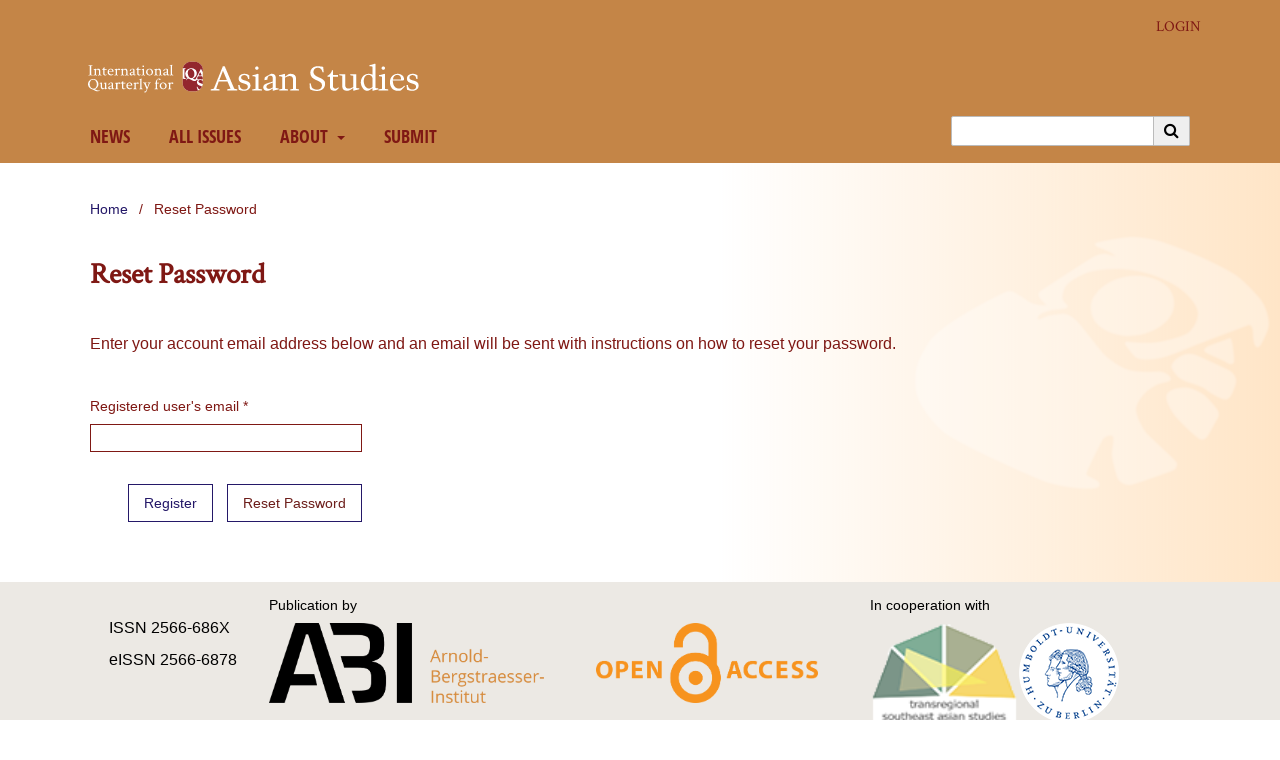

--- FILE ---
content_type: text/html; charset=utf-8
request_url: https://hasp.ub.uni-heidelberg.de/journals/iqas/login/lostPassword
body_size: 3345
content:


	
<!DOCTYPE html>
<html lang="en" xml:lang="en">
<head>
	<meta charset="utf-8">
	<meta name="viewport" content="width=device-width, initial-scale=1.0">
	<title>
		Reset Password
							| International Quarterly for Asian Studies
			</title>

	
<link rel="icon" href="https://hasp.ub.uni-heidelberg.de/journals/public/journals/14/favicon_en_US.png" />
<meta name="generator" content="Open Journal Systems 3.4.0.8" />
<link rel="icon" href="https://hasp.ub.uni-heidelberg.de/journals/public/journals/14/ubhdOjsThemeHelper_jSetupPageFavicon_en.png">
	<link rel="stylesheet" href="https://hasp.ub.uni-heidelberg.de/journals/iqas/$$$call$$$/page/page/css?name=stylesheet" type="text/css" /><link rel="stylesheet" href="https://hasp.ub.uni-heidelberg.de/journals/iqas/$$$call$$$/page/page/css?name=font" type="text/css" /><link rel="stylesheet" href="https://hasp.ub.uni-heidelberg.de/journals/lib/pkp/styles/fontawesome/fontawesome.css?v=3.4.0.8" type="text/css" /><link rel="stylesheet" href="https://hasp.ub.uni-heidelberg.de/journals/iqas/$$$call$$$/page/page/css?name=ubhdOjsThemeStylesheetJournal" type="text/css" /><link rel="stylesheet" href="https://hasp.ub.uni-heidelberg.de/journals/plugins/generic/logoManager/css/logoManager.css?v=3.4.0.8" type="text/css" /><link rel="stylesheet" href="https://hasp.ub.uni-heidelberg.de/journals/plugins/generic/ubhdStatistics/css/ojs/ubhdStatistics.css?v=3.4.0.8" type="text/css" /><link rel="stylesheet" href="https://statistik.ub.uni-heidelberg.de/oas-javascript-frontend/css/statistik.min.css?v=3.4.0.8" type="text/css" /><link rel="stylesheet" href="https://hasp.ub.uni-heidelberg.de/journals/plugins/generic/browseOptions/css/browseOptions.css?v=3.4.0.8" type="text/css" /><link rel="stylesheet" href="https://hasp.ub.uni-heidelberg.de/journals/plugins/generic/ubhdSearch/css/ubhdSearch.css?v=3.4.0.8" type="text/css" /><link rel="stylesheet" href="https://hasp.ub.uni-heidelberg.de/journals/plugins/generic/ubhdSearch/css/ubhdSearchOjs.css?v=3.4.0.8" type="text/css" /><link rel="stylesheet" href="https://hasp.ub.uni-heidelberg.de/journals/public/journals/14/styleSheet.css?d=2025-06-06+14%3A21%3A26" type="text/css" />
</head>
<body class="pkp_page_login pkp_op_lostPassword" dir="ltr">

	<div class="pkp_structure_page ubhdOjsThemeHelper_wide">

				<header class="pkp_structure_head ubhdOjsTheme_desktop" id="headerNavigationContainer" role="banner">
						
 <nav class="cmp_skip_to_content" aria-label="Jump to content links">
	<a href="#pkp_content_main">Skip to main content</a>
	<a href="#siteNav">Skip to main navigation menu</a>
		<a href="#pkp_content_footer">Skip to site footer</a>
</nav>

			<div class="pkp_head_wrapper">

				<div class="pkp_site_name_wrapper">
										<div class="pkp_site_name ubhdOjsTheme_nameLeft" style="padding: 15px 28px;">
											<a href="        	https://hasp.ub.uni-heidelberg.de/journals/iqas/index
        " class="is_img">
														<img src="https://hasp.ub.uni-heidelberg.de/journals/public/journals/14/ubhdOjsThemeHelper_jSetupHeaderDesktopImg_en.svg" width="" height="" alt="International Quaterly Asian Studies - IQAS" />
													</a>
										</div>
				</div>

				
				<nav class="pkp_site_nav_menu" aria-label="Site Navigation">
					<a id="siteNav"></a>
					<div class="pkp_navigation_primary_row">
						<div class="pkp_navigation_primary_wrapper">
							
																			
	<ul id="navigationPrimary" class="pkp_navigation_primary pkp_nav_list">
								<li class="announcementsNavigationItem">
				<a href="https://hasp.ub.uni-heidelberg.de/journals/iqas/announcement">
					                                            <dfn class="pkp_screen_reader">1:</dfn> News
                                        				</a>
							</li>
								<li class="archivesNavigationItem">
				<a href="https://hasp.ub.uni-heidelberg.de/journals/iqas/issue/archive">
					                                            <dfn class="pkp_screen_reader">2:</dfn> All Issues
                                        				</a>
							</li>
								<li class="aboutNavigationItem ubhdOjsTheme_menuHasChildren">
				<a href="#">
					                                            <dfn class="pkp_screen_reader">3:</dfn> About
                                        				</a>
									<ul>
																					<li class="">
									<a href="https://hasp.ub.uni-heidelberg.de/journals/iqas/about">
																					<dfn class="pkp_screen_reader">3.1:</dfn> About the Journal
																			</a>
								</li>
																												<li class="">
									<a href="https://hasp.ub.uni-heidelberg.de/journals/iqas/about/editorialTeam">
																					<dfn class="pkp_screen_reader">3.2:</dfn> Editorial Team
																			</a>
								</li>
																												<li class="">
									<a href="https://hasp.ub.uni-heidelberg.de/journals/iqas/peerReview">
																					<dfn class="pkp_screen_reader">3.3:</dfn> Peer Review Process
																			</a>
								</li>
																												<li class="">
									<a href="https://hasp.ub.uni-heidelberg.de/journals/iqas/guidelines">
																					<dfn class="pkp_screen_reader">3.4:</dfn> Guidelines
																			</a>
								</li>
																												<li class="">
									<a href="https://hasp.ub.uni-heidelberg.de/journals/iqas/copyrights">
																					<dfn class="pkp_screen_reader">3.5:</dfn> Copyrights
																			</a>
								</li>
																												<li class="">
									<a href="https://hasp.ub.uni-heidelberg.de/journals/iqas/ethics">
																					<dfn class="pkp_screen_reader">3.6:</dfn> Publication Ethics
																			</a>
								</li>
																												<li class="">
									<a href="https://hasp.ub.uni-heidelberg.de/journals/iqas/privacypolicy">
																					<dfn class="pkp_screen_reader">3.7:</dfn> Privacy Policy
																			</a>
								</li>
																												<li class="">
									<a href="https://hasp.ub.uni-heidelberg.de/journals/iqas/indexing">
																					<dfn class="pkp_screen_reader">3.8:</dfn> Indexing
																			</a>
								</li>
																												<li class="">
									<a href="https://hasp.ub.uni-heidelberg.de/journals/iqas/subscription">
																					<dfn class="pkp_screen_reader">3.9:</dfn> Order Journal
																			</a>
								</li>
																												<li class="">
									<a href="https://hasp.ub.uni-heidelberg.de/journals/iqas/about/contact">
																					<dfn class="pkp_screen_reader">3.10:</dfn> Contact
																			</a>
								</li>
																		</ul>
							</li>
								<li class="submissionsNavigationItem">
				<a href="https://hasp.ub.uni-heidelberg.de/journals/iqas/about/submissions">
					                                            <dfn class="pkp_screen_reader">4:</dfn> Submit
                                        				</a>
							</li>
					</ul>


				

																						            <form class="ubhdSearch_openSearch" action="https://hasp.ub.uni-heidelberg.de/journals/iqas/search/results" method="post" role="search">
                <input type="hidden" name="csrfToken" value="997847d399e2c0159006f9113f57344f" />
                <input name="query" value="" type="text" aria-label="Search Query">

                <button type="submit" aria-label="Execute search">
                        <i class="fa fa-search" aria-hidden="true"></i>
                </button>
        </form>
    
													</div>

					</div>

					<div class="pkp_navigation_user_wrapper" id="navigationUserWrapper">
						
	<ul id="navigationUser" class="pkp_navigation_user pkp_nav_list">
															<li class="profile user_loginNavigationItem">
				<a href="https://hasp.ub.uni-heidelberg.de/journals/iqas/login">
					                                            <dfn class="pkp_screen_reader">2:</dfn> Login
                                        				</a>
							</li>
														
			</ul>


					</div>
				</nav>
			</div><!-- .pkp_head_wrapper -->
					</header><!-- .pkp_structure_head -->

		                 <header class="pkp_structure_head ubhdOjsTheme_mobile" id="headerNavigationContainer" role="banner">
                                                
 <nav class="cmp_skip_to_content" aria-label="Jump to content links">
	<a href="#pkp_content_main">Skip to main content</a>
	<a href="#siteNav">Skip to main navigation menu</a>
		<a href="#pkp_content_footer">Skip to site footer</a>
</nav>

                        <div class="pkp_head_wrapper">

                                <div class="pkp_site_name_wrapper">
                                        <button class="pkp_site_nav_toggle">
                                                <span>Open Menu</span>
                                        </button>
                                                                                <div class="pkp_site_name">
                                                                                        <a href="        	https://hasp.ub.uni-heidelberg.de/journals/iqas/index
        " class="is_text">International Quarterly for Asian Studies</a>
                                                                                </div>
                                </div>
			
				
                                <nav class="pkp_site_nav_menu" aria-label="Site Navigation">
                                        <a id="siteNav"></a>
                                        <div class="pkp_navigation_primary_row">
                                                <div class="pkp_navigation_primary_wrapper">

                                                                                                                                                        
	<ul id="navigationPrimary" class="pkp_navigation_primary pkp_nav_list">
								<li class="announcementsNavigationItem">
				<a href="https://hasp.ub.uni-heidelberg.de/journals/iqas/announcement">
					                                            <dfn class="pkp_screen_reader">1:</dfn> News
                                        				</a>
							</li>
								<li class="archivesNavigationItem">
				<a href="https://hasp.ub.uni-heidelberg.de/journals/iqas/issue/archive">
					                                            <dfn class="pkp_screen_reader">2:</dfn> All Issues
                                        				</a>
							</li>
								<li class="aboutNavigationItem ubhdOjsTheme_menuHasChildren">
				<a href="#">
					                                            <dfn class="pkp_screen_reader">3:</dfn> About
                                        				</a>
									<ul>
																					<li class="">
									<a href="https://hasp.ub.uni-heidelberg.de/journals/iqas/about">
																					<dfn class="pkp_screen_reader">3.1:</dfn> About the Journal
																			</a>
								</li>
																												<li class="">
									<a href="https://hasp.ub.uni-heidelberg.de/journals/iqas/about/editorialTeam">
																					<dfn class="pkp_screen_reader">3.2:</dfn> Editorial Team
																			</a>
								</li>
																												<li class="">
									<a href="https://hasp.ub.uni-heidelberg.de/journals/iqas/peerReview">
																					<dfn class="pkp_screen_reader">3.3:</dfn> Peer Review Process
																			</a>
								</li>
																												<li class="">
									<a href="https://hasp.ub.uni-heidelberg.de/journals/iqas/guidelines">
																					<dfn class="pkp_screen_reader">3.4:</dfn> Guidelines
																			</a>
								</li>
																												<li class="">
									<a href="https://hasp.ub.uni-heidelberg.de/journals/iqas/copyrights">
																					<dfn class="pkp_screen_reader">3.5:</dfn> Copyrights
																			</a>
								</li>
																												<li class="">
									<a href="https://hasp.ub.uni-heidelberg.de/journals/iqas/ethics">
																					<dfn class="pkp_screen_reader">3.6:</dfn> Publication Ethics
																			</a>
								</li>
																												<li class="">
									<a href="https://hasp.ub.uni-heidelberg.de/journals/iqas/privacypolicy">
																					<dfn class="pkp_screen_reader">3.7:</dfn> Privacy Policy
																			</a>
								</li>
																												<li class="">
									<a href="https://hasp.ub.uni-heidelberg.de/journals/iqas/indexing">
																					<dfn class="pkp_screen_reader">3.8:</dfn> Indexing
																			</a>
								</li>
																												<li class="">
									<a href="https://hasp.ub.uni-heidelberg.de/journals/iqas/subscription">
																					<dfn class="pkp_screen_reader">3.9:</dfn> Order Journal
																			</a>
								</li>
																												<li class="">
									<a href="https://hasp.ub.uni-heidelberg.de/journals/iqas/about/contact">
																					<dfn class="pkp_screen_reader">3.10:</dfn> Contact
																			</a>
								</li>
																		</ul>
							</li>
								<li class="submissionsNavigationItem">
				<a href="https://hasp.ub.uni-heidelberg.de/journals/iqas/about/submissions">
					                                            <dfn class="pkp_screen_reader">4:</dfn> Submit
                                        				</a>
							</li>
					</ul>


                                

                                                                                                                                                                                <div class="pkp_navigation_search_wrapper">
                                                                        <a href="https://hasp.ub.uni-heidelberg.de/journals/iqas/search" class="pkp_search pkp_search_desktop">
                                                                                <span class="fa fa-search" aria-hidden="true"></span>
                                                                                Search
                                                                        </a>
                                                                </div>
                                                                                                        </div>

                                        </div>

                                        <div class="pkp_navigation_user_wrapper" id="navigationUserWrapper">
                                                
	<ul id="navigationUser" class="pkp_navigation_user pkp_nav_list">
															<li class="profile user_loginNavigationItem">
				<a href="https://hasp.ub.uni-heidelberg.de/journals/iqas/login">
					                                            <dfn class="pkp_screen_reader">2:</dfn> Login
                                        				</a>
							</li>
														
			</ul>


                                        </div>

					            <form class="ubhdSearch_openSearch" action="https://hasp.ub.uni-heidelberg.de/journals/iqas/search/results" method="post" role="search">
                <input type="hidden" name="csrfToken" value="997847d399e2c0159006f9113f57344f" />
                <input name="query" value="" type="text" aria-label="Search Query">

                <button type="submit" aria-label="Execute search">
                        <i class="fa fa-search" aria-hidden="true"></i>
                </button>
        </form>
    
                                </nav>
                        </div><!-- .pkp_head_wrapper -->
			                </header><!-- .pkp_structure_head -->

						<div class="pkp_structure_content noSidebar">
			<div class="pkp_structure_main" role="main">
				<a id="pkp_content_main"></a>

<div class="page page_lost_password">
	
	        		
	<nav class="cmp_breadcrumbs" role="navigation">
		<ol>
			<li>
				<a href="                	https://hasp.ub.uni-heidelberg.de/journals/iqas/index
        	">
					Home
				</a>
				<span class="separator">/</span>
			</li>
			<li class="current">
				<span aria-current="page">
											Reset Password
									</span>
			</li>
		</ol>
	</nav>
	<h1>
		Reset Password
	</h1>

	<p>Enter your account email address below and an email will be sent with instructions on how to reset your password.</p>

	<form class="cmp_form lost_password" id="lostPasswordForm" action="https://hasp.ub.uni-heidelberg.de/journals/iqas/login/requestResetPassword" method="post" role="form">
		<input type="hidden" name="csrfToken" value="997847d399e2c0159006f9113f57344f" />
		
		<div class="fields">
			<div class="email">
				<label>
					<span class="label">
						Registered user's email
						<span class="required" aria-hidden="true">*</span>
						<span class="pkp_screen_reader">
							Required
						</span>
					</span>
					<input type="email" name="email" id="email" value="" required aria-required="true" autocomplete="email">
				</label>
			</div>
			<div class="buttons">
				<button class="submit" type="submit">
					Reset Password
				</button>

				                                                                                <a href="https://hasp.ub.uni-heidelberg.de/journals/iqas/user/register?source=" class="register cmp_button">
                                                Register
                                        </a>
                                			</div>
		</div>

	</form>

</div><!-- .page -->

	</div><!-- pkp_structure_main -->

							</div><!-- pkp_structure_content -->

<div class="pkp_structure_footer_wrapper" role="contentinfo">
	<a id="pkp_content_footer"></a>

	<div class="pkp_structure_footer left">
		
					                                <div class="ubhdOjsTheme_footer_issn">
                                                                                        <div class="ubhdOjsTheme_issn"><span class="ubhdOjsTheme_issn_label">ISSN</span> <span class="ubhdOjsTheme_issn_value">2566-686X</span></div>
                                                                                                                                <div class="ubhdOjstheme_eissn"><span class="ubhdOjsTheme_issn_label">eISSN</span> <span class="ubhdOjsTheme_issn_value">2566-6878</span></div>
                                                                        </div>
                        		
		                        <div class="pkp_footer_content">
                                <div class="logoManager_block"><span class="logoManager_label">Publication by</span><a title="Homepage ABI Arnold Bergsträsser Institut" href="https://www.arnold-bergstraesser.de/"><img src="https://hasp.ub.uni-heidelberg.de/journals/public/site/images/voellner/logo-abi.png" alt="ABI Arnold Bergsträsser Institut" /></a></div>
<div class="logoManager_block"><span class="logoManager_label"> </span><a title="Initiative Open Access" href="https://open-access.network/startseite"><img style="max-height: 80px;" src="https://hasp.ub.uni-heidelberg.de/journals/iqas/libraryFiles/downloadPublic/91" alt="Open Access" /></a></div>
<div class="logoManager_block"><span class="logoManager_label">In cooperation with</span>
<div class="logoManager_content"><a title="Homepage Transregional Southeast Asian Studies at the Humboldt-Universität zu Berlin" href="https://www.iaaw.hu-berlin.de/en/region/southeastasia/department/transregional"><img src="https://hasp.ub.uni-heidelberg.de/journals/public/site/images/voellner/logo-tsas.png" alt="transregional southeast asian studies" /></a><a title="Homepage Humboldt-Universität zu Berlin" href="https://www.hu-berlin.de/en?set_language=en"><img src="https://hasp.ub.uni-heidelberg.de/journals/public/site/images/voellner/logo-hu.png" alt="Humboldt-Universität zu Berlin" /></a></div>
</div>
                        </div>
                
		
		
		
		<div class="logoManager_footer">
	<div class="logoManager_logos logoManager_position_left">
		     			<div class="logoManager_block">
        			<span class="logoManager_label">A service provided by</span>
        			<div class="logoManager_content">
            				<a title="Logo 'HASP'" href="https://hasp.ub.uni-heidelberg.de/?lang=en"><img style="width: 100px;" alt="HASP Logo" src="https://hasp.ub.uni-heidelberg.de/journals/public/site/logomanager_default_1_de.png" /></a>
        			</div>
     			</div>
		     			<div class="logoManager_block">
        			<span class="logoManager_label">Hosted by</span>
        			<div class="logoManager_content">
            				<a title="Logo 'Heidelberg University Library'" href="https://www.ub.uni-heidelberg.de/en"><img style="width: 200px;" alt="Logo UB Heidelberg" src="https://hasp.ub.uni-heidelberg.de/journals/public/site/logomanager_default_5_de.png" /></a>
        			</div>
     			</div>
			</div>
</div>


	</div>
</div><!-- pkp_structure_footer_wrapper -->

</div><!-- pkp_structure_page -->

<script src="https://hasp.ub.uni-heidelberg.de/journals/lib/pkp/lib/vendor/components/jquery/jquery.min.js?v=3.4.0.8" type="text/javascript"></script><script src="https://hasp.ub.uni-heidelberg.de/journals/lib/pkp/lib/vendor/components/jqueryui/jquery-ui.min.js?v=3.4.0.8" type="text/javascript"></script><script src="https://hasp.ub.uni-heidelberg.de/journals/plugins/themes/default/js/lib/popper/popper.js?v=3.4.0.8" type="text/javascript"></script><script src="https://hasp.ub.uni-heidelberg.de/journals/plugins/themes/default/js/lib/bootstrap/util.js?v=3.4.0.8" type="text/javascript"></script><script src="https://hasp.ub.uni-heidelberg.de/journals/plugins/themes/default/js/lib/bootstrap/dropdown.js?v=3.4.0.8" type="text/javascript"></script><script src="https://hasp.ub.uni-heidelberg.de/journals/plugins/themes/default/js/main.js?v=3.4.0.8" type="text/javascript"></script><script src="https://hasp.ub.uni-heidelberg.de/journals/plugins/themes/ubhdOjsTheme//js/journalScript.js?v=3.4.0.8" type="text/javascript"></script><script src="https://www.ub.uni-heidelberg.de/cdn/handlebars/latest/handlebars.min.js?v=3.4.0.8" type="text/javascript"></script><script src="https://www.ub.uni-heidelberg.de/cdn/d3/d3.min.js?v=3.4.0.8" type="text/javascript"></script><script src="https://statistik.ub.uni-heidelberg.de/oas-javascript-frontend/js/bundle.min.js?v=3.4.0.8" type="text/javascript"></script><script src="https://hasp.ub.uni-heidelberg.de/journals/plugins/generic/ubhdSearch/js/ubhdSearch.js?v=3.4.0.8" type="text/javascript"></script>


</body>
</html>


--- FILE ---
content_type: text/css;charset=utf-8
request_url: https://hasp.ub.uni-heidelberg.de/journals/iqas/$$$call$$$/page/page/css?name=font
body_size: 351
content:
@font-face{font-family:'EB Garamond';font-style:normal;font-weight:400;src:url('//hasp.ub.uni-heidelberg.de/journals/plugins/themes/ubhdOjsTheme/fonts/EBGaramond-Regular.eot');src:local(''),url('//hasp.ub.uni-heidelberg.de/journals/plugins/themes/ubhdOjsTheme/fonts/EBGaramond-Regular.eot?#iefix') format('embedded-opentype'),url('//hasp.ub.uni-heidelberg.de/journals/plugins/themes/ubhdOjsTheme/fonts/EBGaramond-Regular.woff2') format('woff2'),url('//hasp.ub.uni-heidelberg.de/journals/plugins/themes/ubhdOjsTheme/fonts/EBGaramond-Regular.woff') format('woff'),url('//hasp.ub.uni-heidelberg.de/journals/plugins/themes/ubhdOjsTheme/fonts/EBGaramond-Regular.ttf') format('truetype'),url('//hasp.ub.uni-heidelberg.de/journals/plugins/themes/ubhdOjsTheme/fonts/EBGaramond-Regular.svg#EBGaramond') format('svg');font-display:swap}@font-face{font-family:'EB Garamond';font-style:italic;font-weight:400;src:url('//hasp.ub.uni-heidelberg.de/journals/plugins/themes/ubhdOjsTheme/fonts/EBGaramond-Italic.eot');src:local(''),url('//hasp.ub.uni-heidelberg.de/journals/plugins/themes/ubhdOjsTheme/fonts/EBGaramond-Italic.eot?#iefix') format('embedded-opentype'),url('//hasp.ub.uni-heidelberg.de/journals/plugins/themes/ubhdOjsTheme/fonts/EBGaramond-Italic.woff2') format('woff2'),url('//hasp.ub.uni-heidelberg.de/journals/plugins/themes/ubhdOjsTheme/fonts/EBGaramond-Italic.woff') format('woff'),url('//hasp.ub.uni-heidelberg.de/journals/plugins/themes/ubhdOjsTheme/fonts/EBGaramond-Italic.ttf') format('truetype'),url('//hasp.ub.uni-heidelberg.de/journals/plugins/themes/ubhdOjsTheme/fonts/EBGaramond-Italic.svg#EBGaramond') format('svg');font-display:swap}@font-face{font-family:'EB Garamond';font-style:normal;font-weight:700;src:url('//hasp.ub.uni-heidelberg.de/journals/plugins/themes/ubhdOjsTheme/fonts/EBGaramond-Bold.eot');src:local(''),url('//hasp.ub.uni-heidelberg.de/journals/plugins/themes/ubhdOjsTheme/fonts/EBGaramond-Bold.eot?#iefix') format('embedded-opentype'),url('//hasp.ub.uni-heidelberg.de/journals/plugins/themes/ubhdOjsTheme/fonts/EBGaramond-Bold.woff2') format('woff2'),url('//hasp.ub.uni-heidelberg.de/journals/plugins/themes/ubhdOjsTheme/fonts/EBGaramond-Bold.woff') format('woff'),url('//hasp.ub.uni-heidelberg.de/journals/plugins/themes/ubhdOjsTheme/fonts/EBGaramond-Bold.ttf') format('truetype'),url('//hasp.ub.uni-heidelberg.de/journals/plugins/themes/ubhdOjsTheme/fonts/EBGaramond-Bold.svg#EBGaramond') format('svg');font-display:swap}@font-face{font-family:'EB Garamond';font-style:italic;font-weight:700;src:url('//hasp.ub.uni-heidelberg.de/journals/plugins/themes/ubhdOjsTheme/fonts/EBGaramond-BoldItalic.eot');src:local(''),url('//hasp.ub.uni-heidelberg.de/journals/plugins/themes/ubhdOjsTheme/fonts/EBGaramond-BoldItalic.eot?#iefix') format('embedded-opentype'),url('//hasp.ub.uni-heidelberg.de/journals/plugins/themes/ubhdOjsTheme/fonts/EBGaramond-BoldItalic.woff2') format('woff2'),url('//hasp.ub.uni-heidelberg.de/journals/plugins/themes/ubhdOjsTheme/fonts/EBGaramond-BoldItalic.woff') format('woff'),url('//hasp.ub.uni-heidelberg.de/journals/plugins/themes/ubhdOjsTheme/fonts/EBGaramond-BoldItalic.ttf') format('truetype'),url('//hasp.ub.uni-heidelberg.de/journals/plugins/themes/ubhdOjsTheme/fonts/EBGaramond-BoldItalic.svg#EBGaramond') format('svg');font-display:swap}

--- FILE ---
content_type: text/css
request_url: https://hasp.ub.uni-heidelberg.de/journals/plugins/generic/browseOptions/css/browseOptions.css?v=3.4.0.8
body_size: 183
content:
.browseOptions_page > .browseOptions_alphalist > a {
	margin: 0 10px 10px 0;
}

.browseOptions_page > ul {
	margin: 0;
	list-style: none;
	padding: 0;
}

.browseOptions_page > ul > li.is_sub {
        margin-left: 30px;
}

.browseOptions_page.browseOptions_authors > ul > div > h3,
.browseOptions_page.browseOptions_keywords > ul > div > h3 {
	margin-top: 50px;
}


--- FILE ---
content_type: text/css
request_url: https://hasp.ub.uni-heidelberg.de/journals/public/journals/14/styleSheet.css?d=2025-06-06+14%3A21%3A26
body_size: 2928
content:
/* CSS Document */

/* crimson-text-regular - latin-ext */
@font-face {
  font-family: 'Crimson Text Regular';
  font-style: normal;
  font-weight: 400;
  src: url('https://hasp.ub.uni-heidelberg.de/journals/iqas/libraryFiles/downloadPublic/13') format('truetype');
}

/* crimson-text-italic - latin-ext */
@font-face {
  font-family: 'Crimson Text Italic';
  font-style: italic;
  font-weight: 400;
  src: url('https://hasp.ub.uni-heidelberg.de/journals/iqas/libraryFiles/downloadPublic/14') format('truetype');
}

/* crimson-text-600 - latin-ext */
@font-face {
  font-family: 'Crimson Text 600';
  font-style: normal;
  font-weight: 600;
  src: url('https://hasp.ub.uni-heidelberg.de/journals/iqas/libraryFiles/downloadPublic/11') format('truetype');
}

/* crimson-text-600italic - latin-ext */
@font-face {
  font-family: 'Crimson Text 600 Italic';
  font-style: italic;
  font-weight: 600;
  src: url('https://hasp.ub.uni-heidelberg.de/journals/iqas/libraryFiles/downloadPublic/12') format('truetype');
}

/* open-sans-regular - latin-ext */
@font-face {
  font-family: 'Open Sans Regular';
  font-style: normal;
  font-weight: 400;
  src: url('https://hasp.ub.uni-heidelberg.de/journals/iqas/libraryFiles/downloadPublic/18') format('truetype');
}

/* open-sans-italic - latin-ext */
@font-face {
  font-family: 'Open Sans Italic';
  font-style: italic;
  font-weight: 400;
  src: url('https://hasp.ub.uni-heidelberg.de/journals/iqas/libraryFiles/downloadPublic/19') format('truetype');
}

/* open-sans-600 - latin-ext */
@font-face {
  font-family: 'Open Sans 600';
  font-style: normal;
  font-weight: 600;
  src: url('https://hasp.ub.uni-heidelberg.de/journals/iqas/libraryFiles/downloadPublic/20') format('truetype');
}

/* open-sans-condensed-700 */
@font-face {
  font-family: 'Open Sans Condensed 700';
  font-style: normal;
  font-weight: 700;
  src: url('https://hasp.ub.uni-heidelberg.de/journals/iqas/libraryFiles/downloadPublic/17') format('truetype');
}

  
body {
    background-image: url('https://hasp.ub.uni-heidelberg.de/journals/iqas/libraryFiles/downloadPublic/1'), linear-gradient(90deg,white 56%,rgb(255,212,162,0.6));
    background-repeat: no-repeat;
    background-size: 30%, contain;
    background-position: 100% 35%, 0%;   
}

.pkp_structure_main h1 {
    font-size: 1.8rem;
    padding-bottom: 2rem;
}

a:visited, a:focus {
    color: #241868;
}
a:hover {
    color: #6d1e1b;
}
a.ohne::before  {
  content: none !important;
}

li.show {
  list-style-type: square;
  margin-bottom: 0.4em;
  }

.cmp_button, .cmp_form .buttons button, .pkp_head_wrapper .hd_search button, .page_lost_password .buttons button, .page_search .submit button, .block_make_submission a {
    color: #6d1e1b;
}

a.is_img {
  display: block;
  width: 30%;
  max-width: 405px;
}

#navigationUser.pkp_nav_list li a {
    font-family: "Crimson Text Regular", serif;
    text-transform: uppercase;
}

.pkp_navigation_primary > li > a:focus {
  color: #7f1814;  
}

#navigationPrimary.pkp_nav_list li a {
  font-family: "Open Sans Condensed 700", sans-serif;
  font-weight: 700;
  font-size: 1.1rem; 
  text-transform: uppercase;
}

#navigationPrimary::nth-child(5) {
    background: white;
}


.pkp_site_nav_menu {
background: #c48547;
}

.pkp_nav_list ul {
  background: #c48547;
  border: none;
}

.pkp_nav_list ul li a {
  color: white !important;
}

#navigationUser.pkp_nav_list li a:hover,
#navigationPrimary.pkp_nav_list li a:hover {
    color: #fff;
}
.has_site_logo .pkp_head_wrapper #navigationUserWrapper, .pkp_head_wrapper #navigationUserWrapper {
    margin-bottom: 0.5em;
}

ul.dropdown-menu li a:hover {
  background: transparent;
}

ul.dropdown-menu li a:hover::before {
  color: white;
  content: "→";
  font: normal normal normal 14px/1 FontAwesome; 
}

.pkp_navigation_user ul {
  width: 15em; 
}

/*** Startseite ***/
.page_index_journal.ubhdOjsTheme_jIndex_noDisplay {
  display: flex;
  flex-wrap: wrap;
  justify-content: space-between;
}

.page_index_journal.ubhdOjsThemeHelper_jFrontpageText {
  margin-right: 30px;
}

.cmp_breadcrumbs,
.pkp_structure_main h1 {
  flex-basis: 100%;
}

.cmp_announcements.highlight_first.ubhdOjsTheme_announcementLayout_grid {
  flex-basis: 28%;
  margin-right: 10px;
  order: 4;
}

.homeAbout {
  flex-basis: 67%;
  order: 3;
}

.ubhdOjsThemeHelper_jFrontpageText > h2 {
  margin-top: 0;
}

.page_index_journal .ubhdOjsThemeHelper_jFrontpageText {
	display: unset;
	flex-direction: column;
}

.startseiten-flex {
  display: flex;
  flex-direction: row;
  flex-wrap: wrap;
  justify-content: space-between;
  align-items: stretch;
}
.startseiten-flex > div {
    width: 30%;
    font-size: 0.9rem;
    line-height: 1rem;
    padding: 1.5rem;
}

.startseiten-flex > div > a:before {
    content: '→ ';
    display: inline;
}

.startseiten-flex > div > a > img {
  margin: 0 0 0.3rem 0 !important;
  max-width: 100% !important;  
}


/*Announcements*/

.page_index_journal .cmp_announcements.ubhdOjsTheme_announcementLayout_grid .ubhdOjsTheme_announcements {
display: inline-block;
padding-left: 0 25px;
}

.page_index_journal .cmp_announcements.ubhdOjsTheme_announcementLayout_grid .ubhdOjsTheme_announcements .obj_announcement_summary {
  max-width: 100%;
  margin: 0;
}

.obj_announcement_summary > h3 {
  font-size: 1rem;
  line-height: 1.2rem;
}

.obj_announcement_summary .summary p {
  font-size: .8rem;
  hyphens: auto;
  line-height: 1.4rem;
  margin-top: 0.5rem !important;
  margin-bottom: 1rem;
  text-align: justify;
}

.obj_announcement_summary .read_more {
  margin: 0 0 2em 0; 
}

.obj_announcement_summary .read_more::before   {
  color: #241868;
  content: "→";
  font: normal normal normal 14px/1 FontAwesome;
}   

.obj_announcement_summary .date,
.obj_announcement_full .date {
display: none;
}

.obj_announcement_full.description {
  margin-top: 0;
}

.page_announcements > .cmp_announcements > li { 
  border-bottom: 1px solid #ddd;
}

.page_announcements > .cmp_announcements > li > .obj_announcement_summary > .summary p {
  font-size: unset;
}

.pkp_structure_main h1, .pkp_structure_main h2, .pkp_structure_main h3, .pkp_structure_main h4,
.pkp_structure_main h4, .pkp_structure_main h6, .ubhdOjsTheme_archiveYearHeading {
  font-family: "Crimson Text Regular", serif;
}

.pkp_block {
  margin-bottom: 25px;
  padding: 25px;
}

.pkp_block .title {
  font-size: 1.1rem;
  line-height: 1.5rem;
}

.pkp_block > .content > p {
  font-size: 0.9rem;
  line-height: 1.3rem;
}

#customblock-iaf {
  border: 1px solid #c48547;
  border-radius: 5px;
}


/*.obj_article_details .row .entry_details {
    margin-top: 12px;
}
.additional_content a::before {
    content: '→ ';
  display: inline !important;
}

a.ohne::before  {
    content: none !important;
}*/


.archive_year {
    padding: 5px 0;
    border-top: 1px solid #ddd;
    border-bottom: 1px solid #ddd;
}
.cmp_button, .obj_galley_link {
    border: 1px solid #241868;
    color: #241868;
}
.cmp_button:hover, .cmp_button:focus, .obj_galley_link:hover, .obj_galley_link:focus {
    background: #7f1814;
    border: 1px solid #7f1814;
    color: #fff;
}

/*.pkp_structure_page {
 max-width: 100% !important;
}*/

.pkp_structure_content {
    background: transparent;
}

.pkp_structure_sidebar.left {
  padding-top: 4rem;
}

.pkp_structure_sidebar.right .pkp_block .title {
    font-family: "Crimson Text 600", serif;
    font-size: 1.2em;
    font-weight: 600;
    color: #7f1814;
}

.pkp_block .content ul li > a {
   font-family: "Open Sans Condensed 700", sans-serif;
   font-size: 15px;
   font-weight: 700;
   text-transform: uppercase;
}

.pkp_block .content ul li > a::before {
    content: '→ ';
    display: inline;
}

/*Seite Ausgaben-Ansicht, Artikel-Ansicht */

.page.page_issue > h1 {
  font-family: 'Crimson Text 600', serif;
  font-size: 1.8rem;
  font-weight: bold;
}

.obj_issue_toc .heading .description {
  margin-bottom: 0;
}

.ubhdOjsTheme_issueDescription > .description > *,
.ubhdOjsTheme_issueDescription > .published {
  line-height: 1.2rem;
}
.obj_issue_toc .heading .published { 
  margin: 1rem 0 1rem 0;
  font-size: smaller;
}

.ubhdOjsTheme_issueDescription > .galleys
.value.ubhdOjsTheme_issueGalleyDescription > p {
 font-size: 0.9rem;
 line-height: 1.2rem;
}



.galleys h2,
.section h2,
.item.pubid_list > h3 {
  border-bottom: 1px solid #B2AEAE !important;
  border-top: 1px solid #B2AEAE !important;
  font-family: "Open Sans Condensed 700", sans-serif !important;
}

.galleys h2 {
  width: 100%;
}

section.item.authors ul.authors {
  display: flex;
  flex-wrap: wrap;
}

section.item.authors ul.authors > li > .name {
  display: inline;
}


section.item.authors ul.authors > li > .name > a::before {
  content: ', ';
}

section.item.authors ul.authors > li:nth-child(1) > .name > a::before {
  content: none;
}



.obj_issue_toc .section.ubhdOjsthemeHelper_issueFullSectionPosTop > h2 {
  font-size: 1.1rem;    
  text-transform: uppercase; 
  margin-bottom: 1.5rem; 
}

.obj_article_summary {
  margin-bottom: 1.5rem;
}

.obj_article_summary .ubhdOjsTheme_description > h3,
.obj_article_summary .ubhdOjsTheme_description .subtitle,
.obj_article_summary > .pages, .obj_issue_toc .pages {
  font-family: "Open Sans Regular";
  font-size: 1.1rem;
  font-weight: normal;
  line-height: 1.4rem;
  margin-bottom: 0.3rem;
}

.item.published .label,
.sub_item .label,
.item.languages .label,
.item.abstract > h3  {
  color: #7f1814 !important; 
  font-family: "Open Sans Condensed 700", sans-serif !important;
  font-size: 15px !important;
  font-weight: 700 !important;

}


.obj_article_summary .ubhdOjsTheme_description .authors {
  font-family: "Open Sans Italic", sans-serif;
  color: #241868;
  font-size: 1rem;
  line-height: 1.2rem;
  margin-top: 1rem;
}

.ubhdOjsTheme_articleLinks {
  margin-bottom: 1.7rem;
}

/** Seite Indexing **/
.logo-indexing {
display: flex;
align-items: center;  
justify-content: space-between;
flex-wrap: wrap;
}

.logo-indexing > img {
margin-bottom: 1em;
max-width: 120px;
}

/*** Seite Issue ***/
.obj_issue_toc.ubhdOjsThemeHelper_issueFullDataPosLeft .heading {
  flex-direction: column-reverse;
  justify-content: flex-end;
}

  
/* Archiv  */
.page_issue_archive .ubhdOjsThemeHelper_timeline.ubhdOjsTheme_archiveTextEnabled ul {
  margin-top: 0;
}

.ubhdOjsThemeHelper_timeline.ubhdOjsTheme_archiveTextEnabled ul > li:after {
    content: "|";
    margin-left: 0.5rem;
}

.page_issue_archive .ubhdOjsThemeHelper_timeline ul li {
  padding: 0 0.5rem 2rem 0.5rem;
}

.ubhdOjsTheme_archiveIssueTitle,
.ubhdOjsTheme_archiveIssueDescription > .description > p {
  font-size: 1rem;
  line-height: 1.2rem;
}

.ubhdOjsThemeHelper_jArchiveLayout_gridTwo .obj_issue_summary .ubhdOjsTheme_archiveIssueTitle {
  font-size: 1rem;
  line-height: 1.2rem;
  margin-top: 0;  
}
/*** Footer ***/


.pkp_structure_footer.left {
  display: flex;
  flex-wrap: wrap;
  justify-content: center;

}

.pkp_structure_footer::after,
.pkp_structure_footer::before {
  content: normal;
}

.pkp_footer_content {
  align-items: stretch;
  display: flex;
  flex-basis: 85%;
  flex-direction: row;
  flex-wrap: wrap;
  justify-content: space-evenly;
}


.logoManager_footer > .logoManager_logos > div > .logoManager_label,
.pkp_footer_content {
 font-size: 0.9rem;
 font-weight: normal;
 line-height: 1rem;
}

.logoManager_label {
  margin-bottom: 10px;
}


.logoManager_footer > .logoManager_logos > div {
  width: unset;
}

.pkp_footer_content > .logoManager_block {
  align-self: end;
  flex-direction: column;
  display: flex;
  padding: 0 20px 20px 0;
}

a[href="https://www.arnold-bergstraesser.de/"] > img {
  max-height: 80px !important;
  vertical-align: bottom;
}



.logoManager_content > a >  img,
.logoManager_block > a >  img {
  height: 100px;
  width: auto !important;
}



--- FILE ---
content_type: image/svg+xml
request_url: https://hasp.ub.uni-heidelberg.de/journals/public/journals/14/ubhdOjsThemeHelper_jSetupHeaderDesktopImg_en.svg
body_size: 23648
content:
<?xml version="1.0" encoding="UTF-8"?>
<svg id="Layer_1" data-name="Layer 1" xmlns="http://www.w3.org/2000/svg" viewBox="0 0 434.2 43.75">
  <defs>
    <style>
      .cls-1 {
        fill: #fff;
      }

      .cls-2 {
        fill: #93272e;
      }
    </style>
  </defs>
  <g>
    <path class="cls-1" d="M171.56,28.98l-3.38,9.5,4.48.78v1.55h-11.42v-1.55l3.88-.78,11.92-30.24h2.33l12.56,30.24,3.88.78v1.55h-13.2v-1.55l4.48-.78-3.93-9.5h-11.6ZM172.47,26.7h9.73l-5.07-12.29-4.66,12.29Z"/>
    <path class="cls-1" d="M211.62,25.51h-1.6c0-2.92-1.55-5.35-4.75-5.35-2.33,0-4.34,1.1-4.34,3.61,0,5.03,12.33,2.28,12.33,10.32,0,4.84-4.2,7.22-8.63,7.22-2.33,0-4.7-.46-6.81-1.51l-.64-6.3h1.78c.09,3.52,2.24,6.17,5.89,6.17,2.51,0,4.98-1.19,4.98-3.93,0-5.89-12.15-2.47-12.15-10.83,0-4.02,3.7-6.4,7.49-6.4,2.47,0,4.61.59,6.53,2.15l-.09,4.84Z"/>
    <path class="cls-1" d="M215.42,40.81v-1.37l4.48-.78v-16.13c-1.23-.59-2.65-.82-3.97-.82v-1.37c2.19-.27,4.93-1,6.81-1.83l1.05.32v19.83l4.48.78v1.37h-12.84ZM221.58,13.13c-1.14,0-2.24-1-2.24-2.15s.96-2.42,2.24-2.42,2.33,1.14,2.33,2.42-1.14,2.15-2.33,2.15Z"/>
    <path class="cls-1" d="M242.64,25.51c0-3.52-1.14-4.57-3.2-4.57-2.97,0-4.02,2.56-3.88,4.93.05.55-.37.5-.78.59l-2.74.55-.32-.18.18-2.88c.04-.78,1.96-1.83,2.51-2.15l5.39-3.06c.5-.27,1.1-.23,1.64-.23,2.92,0,5.07,1.6,5.07,5.62v13.34l3.75.78v1.1c-2.33.41-5.03,1.1-7.49,1.96l-.32-.37.14-2.92c-2.29,1.74-4.8,3.29-7.77,3.29-3.33,0-4.8-2.74-4.8-4.52,0-3.79,2.92-4.8,4.98-5.44,2.74-.87,5.3-1.83,7.63-2.51v-3.33ZM242.64,30.08c-4.2,2.1-8.5,2.79-8.5,5.98,0,1.65,1.51,2.7,3.33,2.7,1.42,0,3.7-1.14,5.16-2.01v-6.67Z"/>
    <path class="cls-1" d="M258.72,38.67l3.88.78v1.37h-11.65v-1.37l3.88-.78v-16.13c-1.23-.59-2.65-.82-3.97-.82v-1.37c2.19-.27,4.93-1,6.81-1.83l1.05.32v3.43c2.19-1.6,4.34-3.15,4.89-3.38.46-.18,1.23-.37,1.69-.37,6.08,0,7.81,2.65,7.81,7.17v12.97l3.88.78v1.37h-11.65v-1.37l3.88-.78v-9.32c0-3.75.14-7.81-4.61-7.81-2.15,0-4.16.87-5.89,2.1v15.03Z"/>
    <path class="cls-1" d="M309.39,16.33l-1.51.23c-.73-3.38-2.24-6.26-6.12-6.26-3.38,0-5.8,2.1-5.8,5.57,0,8.73,15.26,6.58,15.26,15.81,0,5.76-3.79,9.82-10.51,9.82-3.11,0-7.08-.73-9.37-2.38l-.5-7.58,1.51-.37c.37,2.42.91,4.39,1.55,5.67,1.01,1.92,4.57,2.92,6.53,2.92,3.79,0,6.67-1.87,6.67-5.89,0-7.81-15.26-5.3-15.26-16.9,0-4.84,3.84-8.73,10.23-8.73,2.24,0,4.48.78,6.67,1l.64,7.08Z"/>
    <path class="cls-1" d="M314.28,21.17c2.92-1.19,5.21-4.16,6.08-7.31h1.1v6.4h6.85v2.28h-6.85v11.1c-.09,3.24,1,4.75,3.65,4.8,1.37,0,2.47-.96,3.52-1.96l.64,1.1-2.74,2.79c-.96.96-2.42.82-3.65.82-2.6,0-5.3-1.33-5.3-5.71v-12.93h-3.29v-1.37Z"/>
    <path class="cls-1" d="M348.36,21.17l-4.25-.78v-1.37h8.13v18.5l3.97.55v1.14c-2.56.46-5.03,1.23-7.45,2.01l-.41-.41v-3.38c-2.83,1.74-4.89,3.88-7.81,3.88-4.07,0-6.72-1.78-6.72-6.08v-14.07l-3.88-.78v-1.37h7.77v15.21c0,2.6,1.74,4.07,4.52,4.07,2.51,0,4.02-.96,6.12-2.19v-14.94Z"/>
    <path class="cls-1" d="M373.48,9.02c-1.23-.59-2.65-.82-3.97-.82v-1.37c2.19-.27,4.93-1,6.81-1.83l1.05.32v31.57c0,.78.37.78,3.56,1.14v1.37c-2.38.5-4.75,1.19-7.08,1.92l-.37-.23v-3.38c-2.51,1.87-4.89,3.61-7.08,3.61-5.03,0-8.27-6.94-8.27-11.15,0-7.36,4.52-11.65,10.42-11.65,1.92,0,3.79.69,4.93,1.23v-10.74ZM373.48,24.82c0-3.02-2.65-4.93-5.48-4.93-4.39,0-5.98,4.61-5.98,8.36,0,5.57,2.97,10.05,6.76,10.05,1.69,0,3.43-.96,4.7-2.1v-11.38Z"/>
    <path class="cls-1" d="M381.43,40.81v-1.37l4.48-.78v-16.13c-1.23-.59-2.65-.82-3.97-.82v-1.37c2.19-.27,4.93-1,6.81-1.83l1.05.32v19.83l4.48.78v1.37h-12.84ZM387.6,13.13c-1.14,0-2.24-1-2.24-2.15s.96-2.42,2.24-2.42,2.33,1.14,2.33,2.42-1.14,2.15-2.33,2.15Z"/>
    <path class="cls-1" d="M400.16,27.38c0,5.98,2.33,10.92,8.27,10.92,2.79,0,4.98-2.01,6.76-3.88l1,1.01-5.34,5.39c-.32.18-1.96.5-4.3.5-5.66,0-10.14-4.07-10.14-11.47s4.52-11.33,10.14-11.33c4.75,0,8.32,3.2,8.32,7.04,0,1.74-.46,1.83-1.83,1.83h-12.88ZM410.9,26.01c.18-3.38-1.33-6.12-5.03-6.12-3.33,0-5.39,3.11-5.62,6.12h10.64Z"/>
    <path class="cls-1" d="M432.55,25.51h-1.6c0-2.92-1.55-5.35-4.75-5.35-2.33,0-4.34,1.1-4.34,3.61,0,5.03,12.33,2.28,12.33,10.32,0,4.84-4.2,7.22-8.63,7.22-2.33,0-4.71-.46-6.81-1.51l-.64-6.3h1.78c.09,3.52,2.24,6.17,5.89,6.17,2.51,0,4.98-1.19,4.98-3.93,0-5.89-12.15-2.47-12.15-10.83,0-4.02,3.7-6.4,7.49-6.4,2.47,0,4.61.59,6.53,2.15l-.09,4.84Z"/>
  </g>
  <g>
    <path class="cls-1" d="M150.66,31.42c0,5.82-5.21,10.54-10.43,10.54h-5.56c-5.23,0-10.44-4.72-10.44-10.54V12.98c0-5.82,5.21-10.54,10.44-10.54h5.56c5.23,0,10.43,4.72,10.43,10.54v18.44Z"/>
    <g>
      <path class="cls-2" d="M149.87,22.14c-.27-.27-.67-.36-1.7-.36h-3.21c-1.07,0-1.66,2.12-1.66,3.02,0,.32.53.71.97.84.46.13,1.03.26,1.26.47.52-.22,1.11-.35,1.74-.35.9,0,1.61.21,2.19.41.09-.14.26-.24.48-.26.35-.07.6-.3.75-.6v-1.23c-.2-.74-.58-1.72-.81-1.94Z"/>
      <path class="cls-2" d="M148.23,20.63c.67,0,.92-.04.92-.13,0-.13-.15-.5-.31-.84l-1.43-2.88c-.15-.27-.23-.42-.38-.42-.13,0-.29.44-.34.55l-1.39,2.88c-.15.29-.23.52-.23.59,0,.19.36.25.88.25h2.27Z"/>
      <path class="cls-2" d="M134.86,12.03c-2.33,0-3.96,2.48-3.96,5.3s1.62,7,4.77,7c2.33,0,3.96-2.48,3.96-5.3s-1.62-7-4.77-7Z"/>
      <path class="cls-2" d="M124.25,25.3c.22-.02.59-.03.81-.03.84,0,1.68.17,2.33.17.61,0,1.22,0,1.22-.34s-.17-.48-.44-.5c-.46-.04-1.62-.44-1.62-1.74v-9.45c0-.69.04-1.49.86-1.74.21-.06.78-.17.78-.5s-.32-.34-.61-.34l-2.52.17c-.15,0-.62.05-.6-.06,1.02-4.86,5.6-8.54,10.22-8.54h5.56c5.23,0,10.43,4.72,10.43,10.54v3.74l-2.05-4.46c-.13-.25-.25-.44-.34-.44-.19,0-.29.19-.57.73l-5.98,12.24c-.17.34-.31.62-.58.91-.25.27-.6.56-.89.46-1.06-.38-2.02-1.1-2.76-1.43,2.94-.93,5.3-3.41,5.3-6.82,0-4.18-3.17-6.8-7.22-6.8s-7.91,3.15-7.91,7.39c0,2.54,1.22,4.57,3.13,5.68-1.12.3-1.68,1.12-1.68,2.25,0,.63.12.77.38.77.45,0,.37-2.27,1.89-2.27.83,0,1.36.22,2.09.63l2.9,1.64c.93.51,2.13,1.08,3.19,1.08,1.77,0,3-1.19,3.45-1.82.53.02,1.06.1,1.6.14-1.02.77-1.64,1.97-1.64,3.25,0,4.4,4.58,4.45,6.72,5.79-.7,1.51-1.75,2.83-3.01,3.88-1.28-.5-2.26-1.62-2.84-2.86-.15-.31-.25-.88-.67-.88-.36,0-.44.17-.44.32,0,.19.1.48.15.67l.73,2.92c.08.29.42.32.63.36.44.09.87.19,1.3.3-1.62,1.03-3.47,1.63-5.33,1.63h-5.56c-5.23,0-10.44-4.72-10.44-10.54v-6.07Z"/>
      <path class="cls-2" d="M147.4,26.71c-1.28,0-2.39.73-2.39,1.93,0,2.33,3.32,2.34,5.62,3.68.03-.28.05-.57.05-.86v-2.94c-.78-1.03-2.08-1.81-3.28-1.81Z"/>
    </g>
  </g>
  <g>
    <path class="cls-1" d="M2.22,9.87c0-.85-.05-1.46-.15-1.83-.04-.11-.25-.21-.61-.3-.36-.09-.64-.13-.82-.13-.06,0-.08-.09-.08-.27,0-.16.03-.27.08-.33,1.63.07,2.49.1,2.56.1.23,0,1.05-.03,2.47-.1.03.08.04.18.04.31,0,.19-.03.29-.09.29-.14,0-.4.05-.77.14-.37.1-.57.19-.6.29-.13.48-.19,1.11-.19,1.91v7.79c0,.79.06,1.43.19,1.91.03.1.23.19.6.28.37.09.62.13.77.13.06,0,.09.1.09.31,0,.11-.01.21-.04.29-1.42-.07-2.25-.1-2.47-.1-.07,0-.92.03-2.56.1-.06-.05-.08-.16-.08-.31,0-.19.03-.29.08-.29.18,0,.46-.04.82-.12.36-.08.57-.18.61-.29.1-.37.15-.98.15-1.83v-7.96Z"/>
    <path class="cls-1" d="M13.41,11.61c1,0,1.69.34,2.09,1.03.4.68.6,1.79.6,3.32v1.87c0,.79.06,1.4.17,1.83.03.1.21.19.55.28.34.09.58.13.72.13.04,0,.07.08.09.25.01.16,0,.28-.02.35-1.42-.07-2.18-.1-2.28-.1-.03,0-.78.03-2.24.1-.06-.05-.08-.17-.08-.34s.03-.26.08-.26c.17,0,.41-.04.71-.13.3-.09.47-.18.5-.28.1-.4.15-.88.15-1.44v-2.05c0-1.27-.17-2.14-.51-2.6-.34-.46-.9-.7-1.66-.7-.46,0-.89.16-1.31.48-.42.32-.63.61-.63.87v3.61c0,.79.06,1.4.17,1.83.03.1.21.19.55.28.34.09.58.13.73.13.04,0,.07.08.08.25.01.16,0,.28-.02.35-1.42-.07-2.18-.1-2.28-.1-.08,0-.86.03-2.32.1-.06-.05-.09-.17-.09-.34s.03-.26.09-.26c.17,0,.42-.04.76-.13.33-.09.52-.18.54-.28.1-.4.15-.88.15-1.44v-3.88c0-.53-.1-.9-.3-1.11-.14-.16-.32-.28-.52-.34-.21-.06-.38-.09-.51-.09s-.2-.01-.2-.04c0-.33.04-.5.13-.51,1.51-.22,2.49-.4,2.94-.53.01,0,.05,0,.11-.02.06,0,.09.06.11.17.01.12.01.2,0,.26-.06.38-.09.66-.09.82,0,.05.01.08.04.08.01,0,.04-.01.06-.04.33-.33.77-.64,1.33-.93.56-.29,1.1-.44,1.61-.44Z"/>
    <path class="cls-1" d="M19.86,12.92h-1.24c-.07,0-.11-.14-.11-.43,0-.08,0-.13.02-.14.41-.18.86-.54,1.34-1.09.16-.18.31-.38.46-.6.15-.23.27-.42.37-.58.1-.16.15-.25.15-.27.43,0,.64.03.64.1v2.03c.37,0,.93,0,1.68.01.75,0,1.15.01,1.19.01.11,0,.17.06.17.18,0,.25-.07.51-.21.78h-2.84v5.02c0,.55.15.98.44,1.31.29.33.67.49,1.14.49.43,0,.87-.13,1.32-.39.04-.03.11.03.19.17.08.14.12.22.11.24-.21.22-.54.43-.98.65-.44.21-.9.32-1.37.32-.71,0-1.3-.23-1.78-.68-.48-.45-.71-1.09-.71-1.93v-5.21Z"/>
    <path class="cls-1" d="M29.88,11.65c.65,0,1.23.12,1.73.36.5.24.88.55,1.14.92.26.38.46.76.58,1.15.12.39.18.78.18,1.16,0,.27-.04.44-.13.5-.08.06-.25.09-.49.09h-5.38c-.11,0-.17.03-.17.1,0,.86.27,1.65.81,2.38.54.72,1.32,1.09,2.35,1.09.3,0,.58-.03.85-.08.27-.05.5-.12.69-.19.19-.08.36-.15.49-.23.14-.08.25-.15.35-.22l.15-.1c.08,0,.13.09.13.27,0,.11-.04.23-.13.37-.29.38-.7.73-1.26,1.04-.55.31-1.16.46-1.81.46-1.18,0-2.19-.43-3.04-1.28-.85-.85-1.27-1.9-1.27-3.13,0-1.44.4-2.57,1.21-3.4.8-.83,1.81-1.25,3.02-1.25ZM29.67,12.41c-.74,0-1.3.3-1.7.91-.39.61-.59,1.11-.59,1.51,0,.1.04.14.13.14h4.16c.07,0,.11-.07.11-.21,0-.44-.19-.94-.58-1.51-.38-.57-.9-.85-1.54-.85Z"/>
    <path class="cls-1" d="M40.31,11.63c.84,0,1.39.2,1.66.59,0,.48-.08.83-.24,1.05-.16.22-.35.33-.58.33-.26,0-.49-.12-.7-.35s-.5-.35-.87-.35c-.44,0-.83.2-1.15.59-.33.4-.49.81-.49,1.25v3.08c0,.79.06,1.4.17,1.83.03.1.22.19.56.28.35.09.59.13.74.13.04,0,.07.08.08.25.01.16,0,.28-.02.35-1.42-.07-2.19-.1-2.3-.1-.09,0-.86.03-2.33.1-.06-.05-.08-.17-.08-.34s.03-.26.08-.26c.17,0,.42-.04.76-.13s.52-.18.54-.28c.1-.4.15-.88.15-1.44v-3.88c0-.53-.1-.9-.3-1.11-.14-.16-.32-.28-.52-.34-.21-.06-.38-.09-.51-.09s-.2-.01-.2-.04c0-.33.04-.5.13-.51,1.51-.22,2.49-.4,2.94-.53.01,0,.05,0,.11-.02.06,0,.09.06.11.17.01.12.01.2,0,.26l-.13,1.03c.26-.37.61-.71,1.06-1.04.45-.32.89-.48,1.33-.48Z"/>
    <path class="cls-1" d="M49.06,11.61c1,0,1.69.34,2.09,1.03.4.68.6,1.79.6,3.32v1.87c0,.79.06,1.4.17,1.83.03.1.21.19.55.28.34.09.58.13.72.13.04,0,.07.08.09.25.01.16,0,.28-.02.35-1.42-.07-2.18-.1-2.28-.1-.03,0-.78.03-2.24.1-.06-.05-.08-.17-.08-.34s.03-.26.08-.26c.17,0,.41-.04.71-.13.3-.09.47-.18.5-.28.1-.4.15-.88.15-1.44v-2.05c0-1.27-.17-2.14-.51-2.6-.34-.46-.9-.7-1.66-.7-.46,0-.89.16-1.31.48-.42.32-.63.61-.63.87v3.61c0,.79.06,1.4.17,1.83.03.1.21.19.55.28.34.09.58.13.73.13.04,0,.07.08.08.25.01.16,0,.28-.02.35-1.42-.07-2.18-.1-2.28-.1-.08,0-.86.03-2.32.1-.06-.05-.09-.17-.09-.34s.03-.26.09-.26c.17,0,.42-.04.76-.13.33-.09.52-.18.54-.28.1-.4.15-.88.15-1.44v-3.88c0-.53-.1-.9-.3-1.11-.14-.16-.32-.28-.52-.34-.21-.06-.38-.09-.51-.09s-.2-.01-.2-.04c0-.33.04-.5.13-.51,1.51-.22,2.49-.4,2.94-.53.01,0,.05,0,.11-.02.06,0,.09.06.11.17.01.12.01.2,0,.26-.06.38-.09.66-.09.82,0,.05.01.08.04.08.01,0,.04-.01.06-.04.33-.33.77-.64,1.33-.93.56-.29,1.1-.44,1.61-.44Z"/>
    <path class="cls-1" d="M58.78,11.65c.78,0,1.34.18,1.68.54.34.36.51.95.51,1.75v4.74c0,.29.08.53.23.72.16.19.37.29.64.29.2,0,.45-.1.75-.29.06,0,.08.05.08.16,0,.18-.04.32-.11.43-.58.48-1.08.72-1.49.72-.33,0-.64-.13-.94-.39-.3-.26-.5-.53-.62-.82-.01,0-.07.04-.16.13s-.22.19-.37.31c-.16.12-.34.24-.54.36-.21.12-.45.23-.73.31-.28.08-.56.12-.84.12-.65,0-1.19-.17-1.62-.5-.43-.33-.64-.84-.64-1.51,0-.3.08-.58.23-.85.16-.27.34-.49.55-.66.21-.17.5-.35.87-.52s.69-.31.95-.4c.26-.09.61-.2,1.03-.34.43-.14.73-.24.9-.31.13-.04.19-.14.19-.31v-1.54c0-.44-.14-.78-.43-1.02-.28-.24-.62-.36-1.02-.36-.43,0-.78.14-1.07.42-.28.28-.43.65-.43,1.1,0,.48-.29.72-.87.72-.4,0-.68-.13-.83-.39,0-.59.45-1.17,1.34-1.75.9-.58,1.81-.87,2.73-.87ZM56.78,19.27c.24.2.55.3.94.3s.75-.11,1.11-.34c.36-.23.53-.45.53-.69v-2.11c-.11.05-.39.15-.83.29-.44.14-.79.26-1.03.36-.25.1-.49.27-.72.51-.24.24-.35.52-.35.83,0,.37.12.65.36.85Z"/>
    <path class="cls-1" d="M64.54,12.92h-1.24c-.07,0-.11-.14-.11-.43,0-.08,0-.13.02-.14.41-.18.86-.54,1.34-1.09.16-.18.31-.38.46-.6.15-.23.27-.42.37-.58.1-.16.15-.25.15-.27.43,0,.64.03.64.1v2.03c.37,0,.93,0,1.68.01.75,0,1.15.01,1.19.01.11,0,.17.06.17.18,0,.25-.07.51-.21.78h-2.84v5.02c0,.55.15.98.44,1.31.29.33.67.49,1.14.49.43,0,.87-.13,1.32-.39.04-.03.11.03.19.17.08.14.12.22.11.24-.21.22-.54.43-.98.65s-.9.32-1.37.32c-.71,0-1.3-.23-1.78-.68-.48-.45-.71-1.09-.71-1.93v-5.21Z"/>
    <path class="cls-1" d="M73.41,17.83c0,.79.06,1.4.17,1.83.03.1.21.19.55.28.34.09.58.13.72.13.04,0,.07.08.09.25.01.16,0,.28-.02.35-1.42-.07-2.18-.1-2.28-.1s-.87.03-2.33.1c-.06-.05-.08-.17-.08-.34s.03-.26.08-.26c.17,0,.42-.04.76-.13.33-.09.51-.18.54-.28.1-.4.15-.88.15-1.44v-3.88c0-.53-.1-.9-.3-1.11-.14-.16-.32-.28-.52-.34-.21-.06-.38-.09-.51-.09s-.2-.01-.2-.04c0-.33.04-.5.13-.51,1.51-.22,2.49-.4,2.94-.53l.04-.02h.06c.06,0,.09.06.11.17.01.12.01.2,0,.26-.07.55-.11,1.04-.11,1.48v4.22ZM71.68,9.16c-.21-.2-.31-.44-.31-.73s.1-.53.31-.73c.21-.2.46-.3.76-.3s.55.1.76.3c.21.2.31.44.31.73s-.1.53-.31.73c-.21.2-.46.3-.76.3s-.55-.1-.76-.3Z"/>
    <path class="cls-1" d="M80.73,11.63c1.28,0,2.37.44,3.29,1.33.91.89,1.36,1.96,1.36,3.2s-.44,2.33-1.33,3.23c-.89.9-1.98,1.34-3.27,1.34s-2.4-.45-3.31-1.34c-.91-.9-1.37-1.97-1.37-3.23s.44-2.34,1.32-3.22c.88-.88,1.98-1.31,3.31-1.31ZM80.5,12.43c-.75,0-1.37.33-1.84.99-.48.66-.71,1.47-.71,2.43,0,1.12.3,2.08.91,2.88.6.8,1.31,1.2,2.12,1.2.75,0,1.37-.34,1.86-1.03.48-.68.72-1.5.72-2.46,0-1.11-.31-2.05-.92-2.84-.61-.79-1.32-1.18-2.13-1.18Z"/>
    <path class="cls-1" d="M93.08,11.61c1,0,1.69.34,2.09,1.03.4.68.6,1.79.6,3.32v1.87c0,.79.06,1.4.17,1.83.03.1.21.19.55.28.34.09.58.13.72.13.04,0,.07.08.09.25.01.16,0,.28-.02.35-1.42-.07-2.18-.1-2.28-.1-.03,0-.78.03-2.24.1-.06-.05-.08-.17-.08-.34s.03-.26.08-.26c.17,0,.41-.04.71-.13.3-.09.47-.18.5-.28.1-.4.15-.88.15-1.44v-2.05c0-1.27-.17-2.14-.51-2.6-.34-.46-.9-.7-1.66-.7-.46,0-.89.16-1.31.48-.42.32-.63.61-.63.87v3.61c0,.79.06,1.4.17,1.83.03.1.21.19.55.28.34.09.58.13.73.13.04,0,.07.08.08.25.01.16,0,.28-.02.35-1.42-.07-2.18-.1-2.28-.1-.08,0-.86.03-2.32.1-.06-.05-.09-.17-.09-.34s.03-.26.09-.26c.17,0,.42-.04.76-.13s.52-.18.54-.28c.1-.4.15-.88.15-1.44v-3.88c0-.53-.1-.9-.3-1.11-.14-.16-.32-.28-.52-.34-.21-.06-.38-.09-.51-.09s-.2-.01-.2-.04c0-.33.04-.5.13-.51,1.51-.22,2.49-.4,2.94-.53.01,0,.05,0,.11-.02.06,0,.09.06.11.17.01.12.01.2,0,.26-.06.38-.09.66-.09.82,0,.05.01.08.04.08.01,0,.04-.01.06-.04.33-.33.77-.64,1.33-.93.56-.29,1.1-.44,1.61-.44Z"/>
    <path class="cls-1" d="M102.81,11.65c.78,0,1.34.18,1.68.54.34.36.51.95.51,1.75v4.74c0,.29.08.53.23.72.16.19.37.29.64.29.2,0,.45-.1.75-.29.06,0,.08.05.08.16,0,.18-.04.32-.11.43-.58.48-1.08.72-1.49.72-.33,0-.64-.13-.94-.39-.3-.26-.5-.53-.62-.82-.01,0-.07.04-.16.13-.09.09-.22.19-.37.31-.16.12-.34.24-.54.36-.21.12-.45.23-.73.31-.28.08-.56.12-.84.12-.65,0-1.19-.17-1.62-.5-.43-.33-.64-.84-.64-1.51,0-.3.08-.58.23-.85.16-.27.34-.49.55-.66.21-.17.5-.35.87-.52.37-.18.69-.31.95-.4s.61-.2,1.03-.34c.43-.14.73-.24.9-.31.13-.04.19-.14.19-.31v-1.54c0-.44-.14-.78-.43-1.02-.28-.24-.62-.36-1.02-.36-.43,0-.78.14-1.07.42s-.43.65-.43,1.1c0,.48-.29.72-.87.72-.4,0-.68-.13-.83-.39,0-.59.45-1.17,1.34-1.75.9-.58,1.81-.87,2.73-.87ZM100.8,19.27c.24.2.55.3.94.3s.75-.11,1.11-.34c.36-.23.53-.45.53-.69v-2.11c-.11.05-.39.15-.83.29-.44.14-.79.26-1.03.36s-.49.27-.72.51c-.24.24-.35.52-.35.83,0,.37.12.65.36.85Z"/>
    <path class="cls-1" d="M108.71,18.22v-8.88c0-.46-.04-.9-.13-1.31-.07-.22-.43-.33-1.09-.33h-.19c-.09,0-.13-.08-.13-.23,0-.22.04-.33.13-.33.43-.04.82-.1,1.18-.16.36-.07.65-.14.85-.21.21-.07.38-.13.52-.19.14-.06.25-.11.32-.15l.08-.06h.04c.06,0,.11.04.17.11.06.08.09.15.11.22-.16.44-.23,1.03-.23,1.78v9.35c0,.79.06,1.4.17,1.83.03.1.21.19.55.28.34.09.58.13.73.13.04,0,.07.08.09.25.01.16,0,.28-.02.35-1.42-.07-2.18-.1-2.28-.1-.09,0-.86.03-2.33.1-.06-.05-.08-.17-.08-.34s.03-.26.08-.26c.17,0,.42-.04.76-.13s.52-.18.54-.28c.1-.4.15-.88.15-1.44Z"/>
    <path class="cls-1" d="M13.82,40.82c.26,0,.49-.01.7-.04.21-.03.38-.05.51-.08.13-.03.21-.04.23-.04.17,0,.26.14.26.41v.1c-.94.48-2.13.72-3.58.72-.68,0-1.43-.18-2.23-.53-.8-.36-1.65-.78-2.54-1.26-.89-.49-1.62-.82-2.21-.99-.51-.15-1.04-.4-1.58-.76-.54-.36-1.07-.81-1.6-1.35-.53-.55-.96-1.23-1.29-2.04-.33-.81-.5-1.67-.5-2.57,0-1.91.66-3.55,1.99-4.91,1.33-1.36,2.93-2.04,4.81-2.04s3.48.68,4.82,2.04c1.34,1.36,2,3,2,4.91,0,1.75-.52,3.24-1.57,4.47-1.04,1.23-2.11,1.95-3.21,2.15.38.18.91.46,1.59.84.67.38,1.24.64,1.7.78.46.14,1.02.21,1.68.21ZM6.48,26.28c-1.35,0-2.43.57-3.24,1.71-.81,1.14-1.22,2.45-1.22,3.93,0,1.71.46,3.22,1.39,4.53.92,1.31,2.17,1.97,3.73,1.97,1.37,0,2.45-.57,3.25-1.71.8-1.14,1.21-2.46,1.21-3.95,0-1.71-.46-3.22-1.39-4.52-.92-1.31-2.17-1.96-3.73-1.96Z"/>
    <path class="cls-1" d="M23.8,32.1v4.1c0,.59.05,1.11.15,1.56.03.1.11.17.24.23.13.05.26.09.4.1.14.01.29.02.43.02l.19.02s.06.09.06.23c0,.04-.02.11-.05.19-.04.09-.08.13-.12.13-.21.01-.45.04-.71.08-.26.04-.51.09-.74.14-.23.05-.44.11-.64.16-.2.05-.36.1-.47.14l-.19.04c-.11,0-.17-.11-.17-.33v-1.05l-.04-.1c-.94.97-1.87,1.46-2.79,1.46-.53,0-.98-.13-1.35-.38-.38-.25-.65-.59-.83-1-.18-.42-.3-.82-.37-1.21-.07-.39-.11-.8-.11-1.22v-2.58c0-.53-.1-.9-.3-1.11-.14-.16-.32-.28-.52-.34-.21-.06-.38-.09-.51-.09s-.2-.01-.2-.04c0-.33.04-.5.13-.51,1.51-.22,2.49-.4,2.94-.53.01,0,.05,0,.11-.02.06,0,.09.06.11.17.01.12.01.2,0,.26-.09.66-.13,1.16-.13,1.52v2.77c0,1.05.16,1.83.49,2.33.33.5.86.75,1.6.75.43,0,.83-.16,1.22-.48.38-.32.58-.6.58-.83v-3.84c0-.53-.1-.9-.3-1.11-.14-.16-.32-.28-.52-.34-.21-.06-.38-.09-.51-.09s-.2-.01-.2-.04c0-.33.04-.5.13-.51,1.51-.22,2.49-.4,2.94-.53.01,0,.05,0,.11-.02.06,0,.09.06.11.17.01.12.01.2,0,.26-.08.66-.13,1.15-.13,1.48Z"/>
    <path class="cls-1" d="M30.56,30.15c.78,0,1.34.18,1.68.54.34.36.51.95.51,1.75v4.74c0,.29.08.53.23.72.16.19.37.29.64.29.2,0,.45-.1.75-.29.06,0,.08.05.08.16,0,.18-.04.32-.11.43-.58.48-1.08.72-1.49.72-.33,0-.64-.13-.94-.39-.3-.26-.5-.53-.62-.82-.01,0-.07.04-.16.13-.09.09-.22.19-.37.31-.16.12-.34.24-.54.36-.21.12-.45.23-.73.31-.28.08-.56.12-.84.12-.65,0-1.19-.17-1.62-.5-.43-.33-.64-.84-.64-1.51,0-.3.08-.58.23-.85.16-.27.34-.49.55-.66.21-.17.5-.35.87-.52s.69-.31.95-.4c.26-.09.61-.2,1.03-.34.43-.14.73-.24.9-.31.13-.04.19-.14.19-.31v-1.54c0-.44-.14-.78-.43-1.02-.28-.24-.62-.36-1.02-.36-.43,0-.78.14-1.07.42s-.43.65-.43,1.1c0,.48-.29.72-.87.72-.4,0-.68-.13-.83-.39,0-.59.45-1.17,1.34-1.75.9-.58,1.81-.87,2.73-.87ZM28.56,37.77c.24.2.55.3.94.3s.75-.11,1.11-.34.53-.45.53-.69v-2.11c-.11.05-.39.15-.83.29-.44.14-.79.26-1.03.36s-.49.27-.72.51c-.24.24-.35.52-.35.83,0,.37.12.65.36.85Z"/>
    <path class="cls-1" d="M40.87,30.13c.84,0,1.39.2,1.66.59,0,.48-.08.83-.24,1.05-.16.22-.35.33-.58.33-.26,0-.49-.12-.7-.35-.21-.23-.5-.35-.87-.35-.44,0-.83.2-1.15.59-.33.4-.49.81-.49,1.25v3.08c0,.79.06,1.4.17,1.83.03.1.22.19.56.28.35.09.59.13.74.13.04,0,.07.08.08.25.01.16,0,.28-.02.35-1.42-.07-2.19-.1-2.3-.1-.09,0-.86.03-2.33.1-.06-.05-.08-.17-.08-.34s.03-.26.08-.26c.17,0,.42-.04.76-.13s.52-.18.54-.28c.1-.4.15-.88.15-1.44v-3.88c0-.53-.1-.9-.3-1.11-.14-.16-.32-.28-.52-.34-.21-.06-.38-.09-.51-.09s-.2-.01-.2-.04c0-.33.04-.5.13-.51,1.51-.22,2.49-.4,2.94-.53.01,0,.05,0,.11-.02.06,0,.09.06.11.17.01.12.01.2,0,.26l-.13,1.03c.26-.37.61-.71,1.06-1.04s.89-.48,1.33-.48Z"/>
    <path class="cls-1" d="M44.45,31.42h-1.24c-.07,0-.11-.14-.11-.43,0-.08,0-.13.02-.14.41-.18.86-.54,1.34-1.09.16-.18.31-.38.46-.6.15-.23.27-.42.37-.58.1-.16.15-.25.15-.27.43,0,.64.03.64.1v2.03c.37,0,.93,0,1.68.01.75,0,1.15.01,1.19.01.11,0,.17.06.17.18,0,.25-.07.51-.21.78h-2.84v5.02c0,.55.15.98.44,1.31.29.33.67.49,1.14.49.43,0,.87-.13,1.32-.39.04-.03.11.03.19.17.08.14.12.22.11.24-.21.22-.54.43-.98.65-.44.21-.9.32-1.37.32-.71,0-1.3-.23-1.78-.68-.48-.45-.71-1.09-.71-1.93v-5.21Z"/>
    <path class="cls-1" d="M54.47,30.15c.65,0,1.23.12,1.73.36.5.24.88.55,1.14.92.26.38.46.76.58,1.15.12.39.18.78.18,1.16,0,.27-.04.44-.13.5-.08.06-.25.09-.49.09h-5.37c-.11,0-.17.03-.17.1,0,.86.27,1.65.81,2.38.54.72,1.32,1.09,2.35,1.09.3,0,.58-.03.85-.08.27-.05.5-.12.69-.19.19-.08.36-.15.49-.23.14-.08.25-.15.35-.22l.15-.1c.08,0,.13.09.13.27,0,.11-.04.23-.13.37-.29.38-.7.73-1.26,1.04-.55.31-1.16.46-1.81.46-1.18,0-2.19-.43-3.04-1.28-.85-.85-1.27-1.9-1.27-3.13,0-1.44.4-2.57,1.21-3.4.8-.83,1.81-1.25,3.02-1.25ZM54.26,30.91c-.74,0-1.3.3-1.7.91-.39.61-.59,1.11-.59,1.51,0,.1.04.14.13.14h4.16c.07,0,.11-.07.11-.21,0-.44-.19-.94-.58-1.51-.38-.57-.9-.85-1.54-.85Z"/>
    <path class="cls-1" d="M64.9,30.13c.84,0,1.39.2,1.66.59,0,.48-.08.83-.24,1.05-.16.22-.35.33-.58.33-.26,0-.49-.12-.7-.35-.21-.23-.5-.35-.87-.35-.44,0-.83.2-1.15.59-.33.4-.49.81-.49,1.25v3.08c0,.79.06,1.4.17,1.83.03.1.22.19.56.28.35.09.59.13.74.13.04,0,.07.08.08.25.01.16,0,.28-.02.35-1.42-.07-2.19-.1-2.3-.1-.09,0-.86.03-2.33.1-.06-.05-.08-.17-.08-.34s.03-.26.08-.26c.17,0,.42-.04.76-.13.33-.09.52-.18.54-.28.1-.4.15-.88.15-1.44v-3.88c0-.53-.1-.9-.3-1.11-.14-.16-.32-.28-.52-.34-.21-.06-.38-.09-.51-.09s-.2-.01-.2-.04c0-.33.04-.5.13-.51,1.51-.22,2.49-.4,2.94-.53.01,0,.05,0,.11-.02.06,0,.09.06.11.17.01.12.01.2,0,.26l-.13,1.03c.26-.37.61-.71,1.06-1.04.45-.32.89-.48,1.33-.48Z"/>
    <path class="cls-1" d="M68.64,36.72v-8.88c0-.46-.04-.9-.13-1.31-.07-.22-.43-.33-1.09-.33h-.19c-.09,0-.13-.08-.13-.23,0-.22.04-.33.13-.33.43-.04.82-.1,1.18-.16.36-.07.65-.14.85-.21.21-.07.38-.13.52-.19.14-.06.25-.11.32-.15l.08-.06h.04c.06,0,.11.04.17.11.06.08.09.15.11.22-.16.44-.23,1.03-.23,1.78v9.35c0,.79.06,1.4.17,1.83.03.1.21.19.55.28.34.09.58.13.73.13.04,0,.07.08.08.25.01.16,0,.28-.02.35-1.42-.07-2.18-.1-2.28-.1-.09,0-.86.03-2.33.1-.06-.05-.08-.17-.08-.34s.03-.26.08-.26c.17,0,.42-.04.76-.13s.52-.18.54-.28c.1-.4.15-.88.15-1.44Z"/>
    <path class="cls-1" d="M74.59,30.3c.24,0,.46,0,.67-.02.21-.01.44-.03.7-.04.26-.01.49-.03.69-.04.03.08.04.18.04.31,0,.19-.03.29-.08.29-.11,0-.3.05-.57.14-.26.1-.41.19-.44.29v.04c0,.25.76,2.03,2.28,5.35l1.62-4.49c.1-.29.15-.5.15-.64,0-.21-.11-.37-.33-.5-.22-.13-.52-.19-.88-.19-.06,0-.09-.09-.09-.27,0-.16.03-.27.09-.33.18.01.46.03.83.06.37.03.72.04,1.07.04.31,0,.65-.01,1.02-.04.37-.03.65-.05.83-.06.03.08.04.18.04.31,0,.19-.03.29-.08.29-.18,0-.44.06-.76.18-.32.12-.53.32-.63.59l-3.82,9.91c-.33.85-.7,1.44-1.11,1.77-.41.34-.79.5-1.13.5-.3,0-.52-.09-.66-.27-.14-.18-.21-.36-.21-.53,0-.3.1-.52.3-.66,1.18,0,1.96-.59,2.35-1.76.07-.2.16-.45.26-.74.1-.29.18-.52.23-.7l-3.05-7.18c-.16-.33-.3-.56-.43-.7-.13-.12-.32-.23-.59-.31-.26-.08-.47-.12-.63-.12-.06,0-.08-.09-.08-.27,0-.16.03-.27.08-.33,1.46.07,2.23.1,2.3.1Z"/>
    <path class="cls-1" d="M93.1,24.84c1.02,0,1.7.27,2.03.8,0,.86-.26,1.29-.77,1.29-.18,0-.36-.11-.53-.32s-.37-.43-.59-.65c-.22-.22-.49-.33-.8-.33-.62,0-1.11.37-1.45,1.11-.34.74-.51,1.61-.51,2.6v1.05c0,.07.04.1.11.1h2.37c.07,0,.11.05.11.14,0,.22-.09.49-.26.82h-2.2c-.08,0-.13.04-.13.12v4.74c0,.74.06,1.35.19,1.83.03.1.2.19.52.28.32.09.54.13.67.13.04,0,.07.08.08.25.01.16,0,.28-.02.35-1.42-.07-2.18-.1-2.28-.1-.04,0-.79.03-2.24.1-.03-.03-.05-.09-.06-.19-.01-.1-.01-.19,0-.28.01-.08.04-.12.06-.12.17,0,.41-.04.73-.13.31-.09.48-.18.51-.28.14-.53.21-1.14.21-1.83v-4.72c0-.1-.04-.14-.11-.14h-1.13s-.06-.04-.06-.12c0-.12.11-.29.34-.51.23-.22.47-.33.72-.33h.13c.07,0,.11-.04.11-.12v-.27c0-1.44.44-2.67,1.33-3.71.89-1.04,1.86-1.56,2.91-1.56Z"/>
    <path class="cls-1" d="M98.62,30.13c1.28,0,2.37.44,3.29,1.33.91.89,1.36,1.96,1.36,3.2s-.44,2.33-1.33,3.23c-.89.9-1.98,1.34-3.27,1.34s-2.4-.45-3.31-1.34c-.91-.9-1.37-1.97-1.37-3.23s.44-2.34,1.32-3.22,1.98-1.31,3.31-1.31ZM98.39,30.93c-.75,0-1.37.33-1.84.99-.48.66-.71,1.47-.71,2.43,0,1.12.3,2.08.91,2.88.6.8,1.31,1.2,2.12,1.2.75,0,1.37-.34,1.86-1.03.48-.68.72-1.5.72-2.46,0-1.11-.31-2.05-.92-2.84s-1.32-1.18-2.13-1.18Z"/>
    <path class="cls-1" d="M110.36,30.13c.84,0,1.39.2,1.66.59,0,.48-.08.83-.24,1.05-.16.22-.35.33-.58.33-.26,0-.49-.12-.7-.35-.21-.23-.5-.35-.87-.35-.44,0-.83.2-1.15.59-.33.4-.49.81-.49,1.25v3.08c0,.79.06,1.4.17,1.83.03.1.22.19.56.28.35.09.59.13.74.13.04,0,.07.08.08.25.01.16,0,.28-.02.35-1.42-.07-2.19-.1-2.3-.1-.09,0-.86.03-2.33.1-.06-.05-.08-.17-.08-.34s.03-.26.08-.26c.17,0,.42-.04.76-.13s.52-.18.54-.28c.1-.4.15-.88.15-1.44v-3.88c0-.53-.1-.9-.3-1.11-.14-.16-.32-.28-.52-.34-.21-.06-.38-.09-.51-.09s-.2-.01-.2-.04c0-.33.04-.5.13-.51,1.51-.22,2.49-.4,2.94-.53.01,0,.05,0,.11-.02.06,0,.09.06.11.17.01.12.01.2,0,.26l-.13,1.03c.26-.37.61-.71,1.06-1.04.45-.32.89-.48,1.33-.48Z"/>
  </g>
</svg>